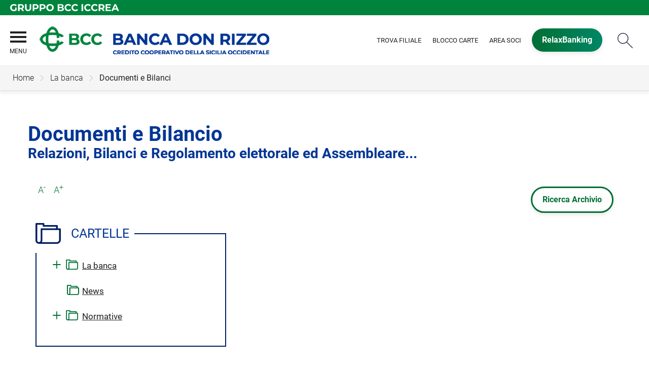

--- FILE ---
content_type: text/html; Charset=UTF-8
request_url: https://bancadonrizzo.it/doc2/default.asp?i_menuID=68260&i_archivioID=68249
body_size: 7667
content:
<!DOCTYPE HTML>
<html lang="it">
<head>
<title>Banca Don Rizzo &mdash; Documenti e Bilanci</title>
<meta http-equiv="Content-Type" content="text/html; charset=utf-8">
<meta name="description" content="Sito ufficiale della BCC Banca don Rizzo . Banca di Credito Cooperativo BCC Banca don Rizzo ti invita a visitare il sito ed a scoprire i prodotti, i servizi, le iniziative a favore del territorio e della comunit&#224; locale. Scopri tutti i prodotti e le iniziative della nostra BCC oppure vieni a trovarci in filiale. La nostra Banca &#232; differente!">
<meta name="keywords" content="BCC Banca don Rizzo , Banca di Credito Cooperativo, BCC, Banca, Iccrea, Relax Banking, Prodotti BCC, Conti Corrente BCC Banca don Rizzo , Iniziative BCC Banca don Rizzo">
<meta name="copyright" content="">
<meta name="viewport" content="width=device-width, initial-scale=1.0, maximum-scale=5.0, user-scalable=yes" />
<meta property="og:type" content="website" />
<meta property="og:title" content="Banca Don Rizzo &mdash; Documenti e Bilanci">
<meta property="og:description" content="Sito ufficiale della BCC Banca don Rizzo . Banca di Credito Cooperativo BCC Banca don Rizzo ti invita a visitare il sito ed a scoprire i prodotti, i servizi, le iniziative a favore del territorio e della comunit&#224; locale. Scopri tutti i prodotti e le iniziative della nostra BCC oppure vieni a trovarci in filiale. La nostra Banca &#232; differente!">
<meta name="google-site-verification" content="dplVi14TxgnPzBKVsZSkc3UnYA1cRKUTPbhsj7UdI-0" />
<link rel="preconnect" href="https://static.publisher.iccrea.bcc.it/" crossorigin>
<link rel="dns-prefetch" href="https://static.publisher.iccrea.bcc.it/">
<link rel="shortcut icon" href="https://www.bancadonrizzo.it/favicon.ico" type="image/vnd.microsoft.icon" />
<link rel="icon" href="https://www.bancadonrizzo.it/favicon.ico" type="image/vnd.microsoft.icon" />
<link rel="preload" href="https://static.publisher.iccrea.bcc.it/archivio/fonts/roboto/roboto-v16-latin-100.woff2" as="font" type="font/woff2" fetchpriority="high" crossorigin="anonymous">
<link rel="preload" href="https://static.publisher.iccrea.bcc.it/archivio/fonts/roboto/roboto-v16-latin-300.woff2" as="font" type="font/woff2" fetchpriority="high" crossorigin="anonymous">
<link rel="preload" href="https://static.publisher.iccrea.bcc.it/archivio/fonts/roboto/roboto-v16-latin-regular.woff2" as="font" type="font/woff2" fetchpriority="high" crossorigin="anonymous">
<link rel="preload" href="https://static.publisher.iccrea.bcc.it/archivio/fonts/roboto/roboto-v16-latin-500.woff2" as="font" type="font/woff2" fetchpriority="high" crossorigin="anonymous">
<link rel="preload" href="https://static.publisher.iccrea.bcc.it/archivio/fonts/roboto/roboto-v16-latin-700.woff2" as="font" type="font/woff2" fetchpriority="high" crossorigin="anonymous">
<link rel="preload" href="https://static.publisher.iccrea.bcc.it/archivio/fonts/roboto-condensed/roboto-condensed-v14-latin-700.woff2" as="font" type="font/woff2" fetchpriority="high" crossorigin="anonymous">
<link rel="stylesheet" type="text/css" href="https://static.publisher.iccrea.bcc.it/archivio/css/base/jquery/ui.all.css" />
<link rel="stylesheet" type="text/css" href="https://static.publisher.iccrea.bcc.it/archivio/css/base/moduli.combined.css">
<link rel="stylesheet" type="text/css" href="https://static.publisher.iccrea.bcc.it/archivio/css/base/identitario2019.css">
<link rel="stylesheet" type="text/css" media="print" href="https://static.publisher.iccrea.bcc.it/archivio/css/base/stampante.css">
<link rel="stylesheet" type="text/css" href="https://static.publisher.iccrea.bcc.it/archivio/css/659/style[-659].css" title="default">
<script type="text/javascript">
var WEB_URL = "..";
var CDN_URL="..";
WEB_URL = "https://www.bancadonrizzo.it/";
CDN_URL = "https://static.publisher.iccrea.bcc.it/";
</script><script type="text/javascript" src="https://static.publisher.iccrea.bcc.it/jquery/current/jquery.min.js?d=20220422135500"></script>
<script type="text/javascript" src="https://static.publisher.iccrea.bcc.it/jquery/current/jquery-ui.min.js?d=20220422135500" defer></script>
<script type="text/javascript" src="https://static.publisher.iccrea.bcc.it/jquery/plugins/jquery.bccPopUp.js" defer></script>
<script type="text/javascript" src="https://static.publisher.iccrea.bcc.it/jquery/plugins/jquery.AnnuarioSearchBox.js?d=20220422135500" defer></script>
<script type="text/javascript" src="https://static.publisher.iccrea.bcc.it/jquery/plugins/jquery.steps.min.js?d=20230516144400" defer></script>
<script type="text/javascript" src="https://static.publisher.iccrea.bcc.it/js/utils.min.js?d=20250226162200" defer></script>
<script type="text/javascript" src="https://www.bancadonrizzo.it/custom/custom.js"></script>
<script type="text/javascript" src="https://static.publisher.iccrea.bcc.it/js/identitario2019.min.js?d=20260131233300"></script>
<link rel="preconnect" href="https://maps.googleapis.com" crossorigin>
<script type="text/javascript" src="//maps.googleapis.com/maps/api/js?language=it&amp;libraries=places&key=AIzaSyAyqLS4cgQfsSRGhfFeBNprkF74SvDrv3c" defer></script>
<script type="text/javascript" src="https://www.bancadonrizzo.it/framework/js/cookies.dyn.js" defer></script>
<!--[if lt IE 9]><script type="text/javascript" src="https://static.publisher.iccrea.bcc.it/js/html5shiv.js"></script><![endif]-->
<script type="text/javascript">var HAS_PDF_VIEWER =false;$(document).ready(function(){PageHelpers.HAS_PDF_VIEWER = HAS_PDF_VIEWER});</script>
</head>
<body id='b-menu-68260' class=''><script type="text/javascript">jQuery(function(){btCookies.initBannerCookies(false);});</script>

	<form name="FRM_RELOAD" method="POST" action="/doc2/default.asp?i_menuID=68260&i_archivioID=68249"></form>
	
	<script>
		$(document).ready(function(){
		  $("a[data-link-overlay=true]").PopUpLink();
  
		});
	</script>
<header class="l-header">
<div class="c-note-head">
<div class="l-container-fluid">
<div class="c-iccrea-logo">
<div class="tdBan2" ><a class="adobe-banner-link" data-tracking-method="bannerClick" href="https://www.bancadonrizzo.it/system/bannerTrans.asp?id=26223" title="Vai a https:§§www.gruppobcciccrea.it" target="_blank"><img src="https://static.publisher.iccrea.bcc.it/archivio/502/131177.svg?d=20220527233313" border="0" id="131177" alt="Gruppo BCC Iccrea"></a></div>
</div>

<div class="c-bcc-logo">
<div class="tdBan3" ></div>
</div>
</div>
</div>

<nav class="l-nav">
<div class="l-container-fluid">
<div aria-expanded="false" class="o-menu-reveal" role="button" tabindex="0">
<div class="o-menu-icon"></div>
<span>menu</span><strong>&nbsp;</strong></div>

<div class="c-main-nav">
<div class="o-bg-menu">
<div class="c-main-nav-cont">
<div class="c-menu-cont">
<div class="tdMenuCSS52" ><ul id="topmenu" class="lstQck52Liv0"><li class="liv0 lstQckLi52Liv0Li0" id="lstQck68227"><a href="#!" target="_self" title="Vai a La banca" class="submenu liv0">La banca</a><ul class="lstQck52Liv1"><li class="liv1 lstQckLi52Liv1Li0" id="lstQck68259"><a href="https://www.bancadonrizzo.it/template/default.asp?i_menuID=68259" title="Vai a La Nostra Storia" class=" liv1">La Nostra Storia</a></li><li class="liv1 lstQckLi52Liv1Li1" id="lstQck68231"><a href="/annuario/organisociali.asp?abi=8946&i_menuID=68231" target="_self" title="Vai a Organi sociali" class=" liv1">Organi sociali</a></li><li class="liv1 lstQckLi52Liv1Li2" id="lstQck68260"><a href="/doc2/default.asp?i_archivioID=68249&i_cartellaID=95094&i_menuID=68260" target="_self" title="Vai a Documenti e Bilanci" class=" liv1">Documenti e Bilanci</a></li><li class="liv1 lstQckLi52Liv1Li3" id="lstQck70818"><a href="https://www.gruppobcciccrea.it/Pagine/Default.aspx" target="_blank" title="Vai a Il Gruppo BCC Iccrea" class=" liv1">Il Gruppo BCC Iccrea</a></li><li class="liv1 lstQckLi52Liv1Li4 endNavMenu" id="lstQck72712"><a href="https://www.bancadonrizzo.it/template/default.asp?i_menuID=72712" title="Vai a Etica di Gruppo e Whistleblowing" class="submenu noBorder liv1">Etica di Gruppo e Whistleblowing</a></li></ul></li><li class="liv0 lstQckLi52Liv0Li1" id="lstQck68228"><a href="#!" target="_self" title="Vai a Dove siamo" class="submenu liv0">Dove siamo</a><ul class="lstQck52Liv1"><li class="liv1 lstQckLi52Liv1Li0" id="lstQck68229"><a href="/annuario/dettaglio.asp?abi=8946&i_menuID=68229" target="_self" title="Vai a La sede" class=" liv1">La sede</a></li><li class="liv1 lstQckLi52Liv1Li1 endNavMenu" id="lstQck68230"><a href="/annuario/sportelli.asp?abi=8946&i_menuID=68230" target="_self" title="Vai a Le Filiali" class=" noBorder liv1">Le Filiali</a></li></ul></li><li class="liv0 lstQckLi52Liv0Li2" id="lstQck68299"><a href="#!" target="_self" title="Vai a La nostra offerta" class="submenu liv0">La nostra offerta</a><ul class="lstQck52Liv1"><li class="liv1 lstQckLi52Liv1Li0" id="lstQck68301"><a href="https://www.bancadonrizzo.it/template/default.asp?i_menuID=68301" title="Vai a Famiglie" class=" liv1">Famiglie</a></li><li class="liv1 lstQckLi52Liv1Li1" id="lstQck68314"><a href="https://www.bancadonrizzo.it/template/default.asp?i_menuID=68314" title="Vai a Imprese" class=" liv1">Imprese</a></li><li class="liv1 lstQckLi52Liv1Li2 endNavMenu" id="lstQck68315"><a href="https://www.bancadonrizzo.it/template/default.asp?i_menuID=68315" title="Vai a Terzo Settore" class=" noBorder liv1">Terzo Settore</a></li></ul></li><li class="liv0 lstQckLi52Liv0Li3" id="lstQck68253"><a href="#!" title="Vai a Comunicazione" class="submenu liv0">Comunicazione</a><ul class="lstQck52Liv1"><li class="liv1 lstQckLi52Liv1Li0 endNavMenu" id="lstQck68250"><a href="https://www.bancadonrizzo.it/news/default.asp?i_menuID=68250" title="Vai a News" class=" noBorder liv1">News</a></li></ul></li><li class="liv0 lstQckLi52Liv0Li4" id="lstQck56836"><a href="#!" target="_self" title="Vai a Strumenti utili" class="submenu liv0">Strumenti utili</a><ul class="lstQck52Liv1"><li class="liv1 lstQckLi52Liv1Li0" id="lstQck11323"><a href="https://www.bancadonrizzo.it/template/default.asp?i_menuID=11323" title="Vai a Calcolo Iban" class=" liv1">Calcolo Iban</a></li><li class="liv1 lstQckLi52Liv1Li1" id="lstQck7867"><a href="https://www.bancadonrizzo.it/template/default.asp?i_menuID=7867" title="Vai a Calcola il mutuo" class=" liv1">Calcola il mutuo</a></li><li class="liv1 lstQckLi52Liv1Li2 endNavMenu" id="lstQck41525"><a href="https://www.bancadonrizzo.it/template/default.asp?i_menuID=41525" title="Vai a Calcolo TAEG" class=" noBorder liv1">Calcolo TAEG</a></li></ul></li><li class="liv0 lstQckLi52Liv0Li5" id="lstQck30951"><a href="https://www.bancadonrizzo.it/template/default.asp?i_menuID=25336" title="Vai a Sicurezza" class="submenu liv0">Sicurezza</a><ul class="lstQck52Liv1"><li class="liv1 lstQckLi52Liv1Li0" id="lstQck25336"><a href="https://www.bancadonrizzo.it/template/default.asp?i_menuID=25336" title="Vai a Sicurezza informatica" class=" liv1">Sicurezza informatica</a></li><li class="liv1 lstQckLi52Liv1Li1" id="lstQck25337"><a href="https://www.bancadonrizzo.it/template/default.asp?i_menuID=25337" title="Vai a Carte di pagamento" class=" liv1">Carte di pagamento</a></li><li class="liv1 lstQckLi52Liv1Li2 endNavMenu" id="lstQck25338"><a href="https://www.bancadonrizzo.it/template/default.asp?i_menuID=25338" title="Vai a Sportello ATM" class=" noBorder liv1">Sportello ATM</a></li></ul></li><li class="liv0 lstQckLi52Liv0Li6" id="lstQck76055"><a href="#!" target="_self" title="Vai a La Sostenibilità" class="submenu liv0">La Sostenibilità</a><ul class="lstQck52Liv1"><li class="liv1 lstQckLi52Liv1Li0 endNavMenu" id="lstQck62360"><a href="https://www.bancadonrizzo.it/template/default.asp?i_menuID=62360" title="Vai a La Sostenibilità" class=" noBorder liv1">La Sostenibilità</a></li></ul></li><li class="liv0 lstQckLi52Liv0Li7 endNavMenu" id="lstQck77204"><a href="#!" target="_self" title="Lavora con noi" class="submenu noBorder liv0">Lavora con noi</a><ul class="lstQck52Liv1"><li class="liv1 lstQckLi52Liv1Li0 endNavMenu" id="lstQck77212"><a href="https://www.randstad.it/offerte-lavoro/operatori-di-sportello-bancario-in-tirocinio_trapani_4a189117-5189-446e-b2e3-ad1a4f563789/" target="_blank" title="Vai a Lavora con noi" class=" noBorder liv1">Lavora con noi</a></li></ul></li></ul></div>
</div>

<div class="c-menu-sidebar">
<div class="tdLan47" ></div>
</div>
</div>
</div>
<button class="o-scroll-close" style="display: inline-block;" type="button"><span>Chiudi menu</span></button></div>

<div class="c-main-logo">
<div class="tdBan1" ><a class="adobe-banner-link" data-tracking-method="bannerClick" href="https://www.bancadonrizzo.it/system/bannerTrans.asp?id=26341" title="Vai alla Home Page" target="_top"><img src="https://static.publisher.iccrea.bcc.it/archivio/659/162283.png?d=20220926233313" border="0" id="162283" alt="Logo BCC Banca donRizzo"></a></div>
</div>

<div class="c-utility">
<div class="tdQck4" ><table border="0" cellpadding="0" cellspacing="0"><tr><td class="lstQck4Liv0" id="menu68440"><a href="https://www.bancadonrizzo.it/template/default.asp?i_menuID=68440" class="lstQck4Liv0" id="lnkmenu68440" target="" title="Vai a Trova Filiale">Trova Filiale</a></td><td class="lstQck4Liv0" id="menu12510"><a href="https://www.bancadonrizzo.it/template/default.asp?i_menuID=12510" class="lstQck4Liv0" id="lnkmenu12510" target="" title="Vai a Blocco carte">Blocco carte</a></td><td class="lstQck4Liv0" id="menu70640"><a href="/doc2/default.asp?i_archivioID=70639&i_cartellaID=103072&i_menuID=70640" class="lstQck4Liv0" id="lnkmenu70640" target="_self" title="Vai a Area Soci">Area Soci</a></td><td class="lstQck4Liv0" id="menu68234"><a href="/framework/bnk/default.asp?id=1&i_menuID=68234" class="lstQck4Liv0" id="lnkmenu68234" target="_blank" title="Vai a RelaxBanking">RelaxBanking</a></td></tr></table></div>
</div>
  
<div class="c-login">
<div class="tdLogout55" ></div>
</div>

<div class="c-src-reveal"><button id="o-src-reveal" name="reveal-search">Cerca</button></div>
</div>

<div class="c-search-bar">
<div class="l-container-fluid">
<form action="" method="post" name="FRM_RICERCA"><input class="src_top" onclick="javascript:ricercaSubmit();" type="submit" value="Submit Query" /> <input class="src" id="src" name="txtTesto" type="text" value="Cerca" /></form>
</div>
</div>
</nav>
</header>

<section class="l-tab-comunication">
<div class="l-container-fluid">
<div class="c-tab-social">
<div class="tdLan62" ></div>
</div>
</div>
</section>
<div class='l-bread-nav is-dropdown'><div class='l-breadcrumb'><div class='c-breadcrumb' aria-label='breadcrumbs' role='navigation'><ul><li id='menu--659' class='o-breadcrumb-link o-breadcrumb-home'><a href="https://www.bancadonrizzo.it/default.asp"title='Home'>Home</a></li><li class='o-divider'>&gt;</li><li id='menu-68227' class='o-breadcrumb-link '><a href="#!" target="_self"title='La banca'>La banca</a><div class='l-int-nav'><div class='c-int-nav'><ul><li id='submenu-68259' class='o-int-nav-link'><a href="https://www.bancadonrizzo.it/template/default.asp?i_menuID=68259">La Nostra Storia</a></li><li id='submenu-68231' class='o-int-nav-link'><a href="/annuario/organisociali.asp?abi=8946&i_menuID=68231" target="_self">Organi sociali</a></li><li id='submenu-68260' class='o-int-nav-link'><a href="/doc2/default.asp?i_archivioID=68249&i_cartellaID=95094&i_menuID=68260" target="_self">Documenti e Bilanci</a></li><li id='submenu-70818' class='o-int-nav-link'><a href="https://www.gruppobcciccrea.it/Pagine/Default.aspx" target="_blank">Il Gruppo BCC Iccrea</a></li><li id='submenu-72712' class='o-int-nav-link'><a href="https://www.bancadonrizzo.it/template/default.asp?i_menuID=72712">Etica di Gruppo e Whistleblowing</a></li></ul></div></div></li><li class='o-divider'>&gt;</li><li id='menu-68260' class='o-breadcrumb-link '><a href="javascript:void(0);"title='Documenti e Bilanci'>Documenti e Bilanci</a></li></ul></div></div><button class='o-int-nav-reveal'></button></div><script language="javascript" type="text/javascript" src="https://static.publisher.iccrea.bcc.it/js/bcc.breadcrumb.down.js?d=20221118123200" defer></script>

<section class="l-main-content">
<div class="c-main-title">
<div class="tdLan6" ><table cellpadding="0" cellspacing="0" border="0"><tr><td class="tdLTd6"><table width="100%" cellspacing="0" cellpadding="0" border="0"><tr class="trLin6"><td class="tdLin6">titolo</td></tr><tr><td><div class="tdLTd6"><h1>Documenti e Bilancio</h1>

<h2>Relazioni, Bilanci&nbsp;e Regolamento elettorale ed&nbsp;Assembleare...</h2>
</div></td></tr>   </table> </td>   </tr>   <tr>   <td><div class="tdLan6">&nbsp;</div></td>   </tr></table></div>
</div>

<div class="c-main-content">
<div class="tdNav27" ></div>

<div class="tdCc14" >

<!--<link type="text/css" href="https://www.bancadonrizzo.it/jquery/themes/base/ui.all.css" rel="stylesheet" />-->

<script type="text/javascript" src="https://www.bancadonrizzo.it/doc2/js/doc_default.dyn.js"></script>
<script type="text/javascript" src="https://www.bancadonrizzo.it/doc2/js/popUpDoc.js"></script>

<div id="divFontSizeDown" class ="clsFontSize">
	<a href="javascript:ImpostaFontSize(-2)">A<sup>-</sup></a>
	<a href="javascript:ImpostaFontSize(2)">A<sup>+</sup></a>
</div>

<div id="ajaxDialogDettDoc"></div>
<form name="FRMRIC" id="FRMRIC" method="post" action="ricerca.asp?i_menuID=68260&i_archivioID=68249">
	<input type="hidden" name="i_cartellaID">
	<input type="hidden" id="orderby" name="hOrd" value="0">
	<input type="hidden" id="orderdir" name="hOrdDir" value="0">
	<div class="TabView" id="TabView">
	<div class="Tabs" id="doctabs">
		<ul id="menu_doc" class="">
			<li id="menu_tab_naviga" class="menu_doc_active_tab"><a href="/doc2/default.asp?i_menuID=68260&i_archivioID=68249"  class="menu_doc_active_link" title="Naviga Archivio">Naviga Archivio</a></li>
			<li id="menu_tab_ricerca" ><a href="javascript:void(0);"   onclick="javascript:AvviaRicerca();" title="Ricerca Archivio">Ricerca Archivio</a></li>
		
		</ul>
	</div>
<div class="Pages">
	<div class="Page">
		<div class="Pad">
			<div id="main_archivio">
				<div id="mainFolders"></div>
				<div id="IntestazioneCartella"></div>
				<div id="files" class="files" style="visibility: hidden;"></div>
			</div>
		</div>
	</div>
</div></div>
</form>

<script type="text/javascript">
	var lastID = 0;
	var hDest=0;
	var hMenu=68249;
	var hCanale=659;
	var hValue=-1
	var hUtenteID=0;
	i_cartellaID=0;
	window.onload=function(){
		showArcFolders(0);
		
	}
</script>
</div>
</div>

<div class="l-product-filter">
<div class="c-product-filter">
<div class="tdLan30" ></div>
</div>
</div>
</section>

<section class="l-pre-footer">
<div class="l-container">
<div class="c-pre-footer">
<div class="tdQck33" ><table border="0" cellpadding="0" cellspacing="0"><tr><td class="lstQck33Liv0" id="menu68251"><a href="https://www.bancadonrizzo.it/template/default.asp?i_menuID=68251" class="lstQck33Liv0" id="lnkmenu68251" target="" title="Vai a Trasparenza">Trasparenza</a></td><td class="lstQck33Liv0" id="menu68289"><a href="https://www.bancadonrizzo.it/template/default.asp?i_menuID=68289" class="lstQck33Liv0" id="lnkmenu68289" target="" title="Vai a Depositi Dormienti">Depositi Dormienti</a></td><td class="lstQck33Liv0" id="menu68291"><a href="/doc2/default.asp?i_archivioID=68249&i_cartellaID=95563&i_menuID=68291" class="lstQck33Liv0" id="lnkmenu68291" target="_self" title="Vai a Markets In Financial Instruments Directive (MiFID)">Markets In Financial Instruments Directive (MiFID)</a></td><td class="lstQck33Liv0" id="menu68288"><a href="https://www.bancadonrizzo.it/template/default.asp?i_menuID=68288" class="lstQck33Liv0" id="lnkmenu68288" target="" title="Vai a Investor Relations">Investor Relations</a></td><td class="lstQck33Liv0" id="menu70531"><a href="https://www.acf.consob.it" class="lstQck33Liv0" id="lnkmenu70531" target="_blank" title="ACF - Arbitro Controversie Finanziarie">ACF - Arbitro Controversie Finanziarie</a></td><td class="lstQck33Liv0" id="menu68290"><a href="/doc2/default.asp?i_archivioID=68249&i_cartellaID=95562&i_menuID=68290" class="lstQck33Liv0" id="lnkmenu68290" target="_self" title="Vai a Basilea 3">Basilea 3</a></td><td class="lstQck33Liv0" id="menu68353"><a href="https://www.bancadonrizzo.it/template/default.asp?i_menuID=68353" class="lstQck33Liv0" id="lnkmenu68353" target="" title="Vai a Reclami">Reclami</a></td><td class="lstQck33Liv0" id="menu68165"><a href="https://www.bancadonrizzo.it/template/default.asp?i_menuID=68165" class="lstQck33Liv0" id="lnkmenu68165" target="" title="Vai a Disconoscimento">Disconoscimento</a></td><td class="lstQck33Liv0" id="menu64391"><a href="https://www.bancadonrizzo.it/template/default.asp?i_menuID=64391" class="lstQck33Liv0" id="lnkmenu64391" target="" title="Vai a Definizione di Default">Definizione di Default</a></td><td class="lstQck33Liv0" id="menu68775"><a href="https://www.bancadonrizzo.it/template/default.asp?i_menuID=68775" class="lstQck33Liv0" id="lnkmenu68775" target="" title="Vai a Accessibilità">Accessibilità</a></td></tr></table></div>
</div>
</div>
</section>
<footer class="l-footer"><div class="l-container"><div id='footer-box-1' class='c-footer-custom'><img alt="Logo BCC Banca donRizzo" class="o-footer-logo" height="102" src="https://static.publisher.iccrea.bcc.it/archivio/659/162284.PNG" width="443" />
<ul class="c-footer-info">
	<li>Banca Don Rizzo Credito Cooperativo<br />
	della Sicilia Occidentale Societ&agrave; Cooperativa</li>
	<li>Direzione Generale:</li>
	<li>Via Stefano Polizzi, 13 &ndash; Alcamo (TP)</li>
	<li>tel:&nbsp;<a  href="tel:+390924591111">0924591111</a></li>
	<li>email:&nbsp;<a  href="mailto:direzione@donrizzo.bcc.it"> direzione@donrizzo.bcc.it</a></li>
	<li>PEC&nbsp;<a  href="mailto:segreteria@pec.donrizzo.bcc.it">segreteria@pec.donrizzo.bcc.it</a></li>
	<li>Codice Fiscale e iscrizione al Registro delle Imprese di Trapani n. 00071310817</li>
	<li>Aderente al Gruppo bancario Cooperativo Iccrea</li>
	<li>Partecipante al Gruppo IVA Gruppo Bancario Cooperativo Iccrea</li>
	<li>Partita IVA 15240741007</li>
	<li>Iscrizione Albo Cooperative a Mutualit&agrave; Prevalente n. A 160488<br />
	&nbsp;</li>
	<li>Iscrizione al RUI al n. D 000053260<br />
	(consultabile su <a  href="https://ruipubblico.ivass.it/rui-pubblica/ng/#/home" target="_blank">https://ruipubblico.ivass.it/rui-pubblica/ng/#/home</a>)<br />
	Intermediario soggetto a vigilanza Ivass</li>
	<li><a  href="http://www.fondidigaranzia.it/" target="_blank">Fondo di garanzia</a>&nbsp;per le PMI del ministero dello Sviluppo Economico (Legge 662/96)</li>
</ul>

<ul class="c-footer-info">
	<li><a  href="http://www.iccreabanca.it/" target="_blank">&copy;2022&nbsp;Iccrea Banca S.p.A</a></li>
</ul>
</div><div id='footer-box-2' class='c-footer-menu'><div class='c-footer-list' id='footer-section-0'> <div class="l-footer-label-links" role="navigation">La banca</div><ul class='c-footer-links'><li><a title="Vai a La Nostra Storia" href='https://www.bancadonrizzo.it/template/default.asp?i_menuID=68259' target='_self'>La Nostra Storia</a></li><li><a title="Vai a Organi sociali" href='https://www.bancadonrizzo.it/annuario/organisociali.asp?abi=8946&i_menuID=68231' target='_self'>Organi sociali</a></li><li><a title="Vai a Documenti e Bilanci" href='https://www.bancadonrizzo.it/doc2/default.asp?i_archivioID=68249&i_cartellaID=95094&i_menuID=68260' target='_self'>Documenti e Bilanci</a></li><li><a title="Vai a Il Gruppo BCC Iccrea" href='https://www.gruppobcciccrea.it/Pagine/Default.aspx' target='_blank'>Il Gruppo BCC Iccrea</a></li><li><a title="Vai a Etica di Gruppo e Whistleblowing" href='https://www.bancadonrizzo.it/template/default.asp?i_menuID=72712' target='_self'>Etica di Gruppo e Whistleblowing</a></li></ul></div><div class='c-footer-list' id='footer-section-1'> <div class="l-footer-label-links" role="navigation">Dove siamo</div><ul class='c-footer-links'><li><a title="Vai a La sede" href='https://www.bancadonrizzo.it/annuario/dettaglio.asp?abi=8946&i_menuID=68229' target='_self'>La sede</a></li><li><a title="Vai a Le Filiali" href='https://www.bancadonrizzo.it/annuario/sportelli.asp?abi=8946&i_menuID=68230' target='_self'>Le Filiali</a></li></ul></div><div class='c-footer-list' id='footer-section-2'> <div class="l-footer-label-links" role="navigation">Comunicazione</div><ul class='c-footer-links'><li><a title="Vai a News" href='https://www.bancadonrizzo.it/news/default.asp?i_menuID=68250' target='_self'>News</a></li></ul></div><div class='c-footer-list' id='footer-section-3'> <div class="l-footer-label-links" role="navigation">Strumenti utili</div><ul class='c-footer-links'><li><a title="Vai a Calcolo Iban" href='https://www.bancadonrizzo.it/template/default.asp?i_menuID=11323' target='_self'>Calcolo Iban</a></li><li><a title="Vai a Calcola il mutuo" href='https://www.bancadonrizzo.it/template/default.asp?i_menuID=7867' target='_self'>Calcola il mutuo</a></li><li><a title="Vai a Calcolo TAEG" href='https://www.bancadonrizzo.it/template/default.asp?i_menuID=41525' target='_self'>Calcolo TAEG</a></li></ul></div><div class='c-footer-list' id='footer-section-4'> <div class="l-footer-label-links" role="navigation">La Sostenibilità</div><ul class='c-footer-links'><li><a title="Vai a La Sostenibilità" href='' target='_self'>La Sostenibilità</a></li></ul></div><div class='c-footer-list' id='footer-section-5'> <div class="l-footer-label-links" role="navigation">Sicurezza</div><ul class='c-footer-links'><li><a title="Vai a Sicurezza informatica" href='https://www.bancadonrizzo.it/template/default.asp?i_menuID=25336' target='_self'>Sicurezza informatica</a></li><li><a title="Vai a Carte di pagamento" href='https://www.bancadonrizzo.it/template/default.asp?i_menuID=25337' target='_self'>Carte di pagamento</a></li><li><a title="Vai a Sportello ATM" href='https://www.bancadonrizzo.it/template/default.asp?i_menuID=25338' target='_self'>Sportello ATM</a></li></ul></div><div class='c-footer-list' id='footer-section-6'> <div class="l-footer-label-links" role="navigation">Lavora con noi</div><ul class='c-footer-links'><li><a title="Vai a Lavora con noi" href='https://www.randstad.it/offerte-lavoro/assistenti-alla-clientela-in-tirocinio_trapani_4a189117-5189-446e-b2e3-ad1a4f563789/' target='_blank'>Lavora con noi</a></li></ul></div></div></div><div class="l-sub-footer"><div class="l-container"><div id='sub-footer-box' class='c-sub-footer' aria-label="Sotto Menu footer del sito" role="navigation"> <div class="l-footer-label-links" role="navigation">Legal</div><ul class='c-footer-links'><li><a title="Vai a Privacy" href='https://www.bancadonrizzo.it/privacy.asp' target='_self'>Privacy</a></li><li><a title="Vai a Cookie Policy" href='https://www.bancadonrizzo.it/cookie.asp' target='_self'>Cookie Policy</a></li><li><a title="Vai a PSD2-TPP" href='https://www.bancadonrizzo.it/template/default.asp?i_menuID=57665' target='_self'>PSD2-TPP</a></li></ul></div></div></div></footer><script language="javascript" type="text/javascript" src="https://static.publisher.iccrea.bcc.it/js/bcc.footer.min.js?d=20220422135500" defer></script>

<div class="tdLan46" ></div>

<div class="c-back-top"></div>

<script type="text/javascript" src="https://static.publisher.iccrea.bcc.it/js/accessiway.min.js" async></script>

</body>
</html>

--- FILE ---
content_type: text/html; Charset=UTF-8
request_url: https://bancadonrizzo.it/doc2/folders.asp
body_size: 476
content:
<ul class='listaFolders'><li>
	<div style="width: 100%;clear:both;">
		<div style="float: left"><a class="clsDocCartellaPiu" id="anchor95101" href="javascript:showArcFolders(95101)" href="#" title="Apri La banca">La banca</a></div>
		<div style="float: right">(0 file  - 1 sottocartelle)</div>
	</div>
	</li>
	<li id="folder95101" style="display:none"></li><li>
	<div style="width: 100%;clear:both;">
		<div style="float: left"><a title="Apri News" class="clsDocCartellaChiusa"  id="anchor95502" class="clsDocCartellaChiusa" onclick="javascript:showArcFiles(95502)" href="#docList">News</a></div>
		<div style="float: right">(4 file  - 0 sottocartelle)</div>
	</div>
</li><li>
	<div style="width: 100%;clear:both;">
		<div style="float: left"><a class="clsDocCartellaPiu" id="anchor95559" href="javascript:showArcFolders(95559)" href="#" title="Apri Normative">Normative</a></div>
		<div style="float: right">(0 file  - 4 sottocartelle)</div>
	</div>
	</li>
	<li id="folder95559" style="display:none"></li>

--- FILE ---
content_type: text/css
request_url: https://static.publisher.iccrea.bcc.it/archivio/css/659/style[-659].css
body_size: 783
content:
/*CLASSE:*/@media (max-width: 390px){  .c-main-logo img {    height: 20px;  }}/* CLASSE Catalogo Prodotti */.c-product-filter div[id*=catProdLan]:hover>#descrForLancio {  display: none;}


--- FILE ---
content_type: image/svg+xml
request_url: https://static.publisher.iccrea.bcc.it/archivio/502/162743.svg
body_size: 614
content:
<svg xmlns="http://www.w3.org/2000/svg" width="59.054" height="49.472" viewBox="0 0 59.054 49.472">
  <g id="Elimina_doc_da_cartella" data-name="Elimina doc da cartella" transform="translate(2.002 1.996)">
    <path id="Tracciato_813" data-name="Tracciato 813" d="M4539.954,2358.791h-41.889a1.991,1.991,0,0,1-1.042-.293,7.992,7.992,0,0,1-6.946-7.6q0-.04,0-.08v-39.5a2,2,0,0,1,2-2h16.758a2,2,0,0,1,2,2v2.78h29.121a2,2,0,0,1,2,2v5.792h5.175a2,2,0,0,1,2,2v25.724a9.175,9.175,0,0,1-9.175,9.176Zm-35.1-4h35.1a5.175,5.175,0,0,0,5.175-5.175v-23.724h-39.085v24.923c0,.027,0,.053,0,.08A7.958,7.958,0,0,1,4504.849,2354.791Zm-10.773-4.021a3.989,3.989,0,0,0,7.968,0v-26.879a2,2,0,0,1,2-2h33.91V2318.1h-29.121a2,2,0,0,1-2-2v-2.78h-12.758Z" transform="translate(-4492.078 -2311.315)" fill="#001e62"/>
  </g>
</svg>


--- FILE ---
content_type: image/svg+xml
request_url: https://static.publisher.iccrea.bcc.it/archivio/502/162922.svg
body_size: 600
content:
<svg xmlns="http://www.w3.org/2000/svg" width="55" height="22" viewBox="0 0 55 22"><g transform="translate(-21 -306)"><path d="M15.5,1H0A1,1,0,0,1-1,0,1,1,0,0,1,0-1H15.5a1,1,0,0,1,1,1A1,1,0,0,1,15.5,1Z" transform="translate(22 317)" fill="#006f34"/><path d="M4513.134,2332.319H4494.71a1,1,0,0,1-.5-.133,3.624,3.624,0,0,1-3.135-3.456c0-.013,0-.027,0-.04v-17.371a1,1,0,0,1,1-1h7.371a1,1,0,0,1,1,1v1.1h12.688a1,1,0,0,1,1,1v2.427h2.156a1,1,0,0,1,1,1v11.314A4.161,4.161,0,0,1,4513.134,2332.319Zm-15.229-2h15.229a2.159,2.159,0,0,0,2.156-2.156v-10.314h-16.95v10.842c0,.013,0,.027,0,.04A3.634,3.634,0,0,1,4497.905,2330.319Zm-4.83-1.651a1.634,1.634,0,0,0,3.264,0v-11.819a1,1,0,0,1,1-1h14.794v-1.427h-12.688a1,1,0,0,1-1-1v-1.1h-5.371Z" transform="translate(-4441.29 -2004.319)" fill="#006f34"/><path d="M0,16.5a1,1,0,0,1-1-1V0A1,1,0,0,1,0-1,1,1,0,0,1,1,0V15.5A1,1,0,0,1,0,16.5Z" transform="translate(29.75 309.25)" fill="#006f34"/></g></svg>